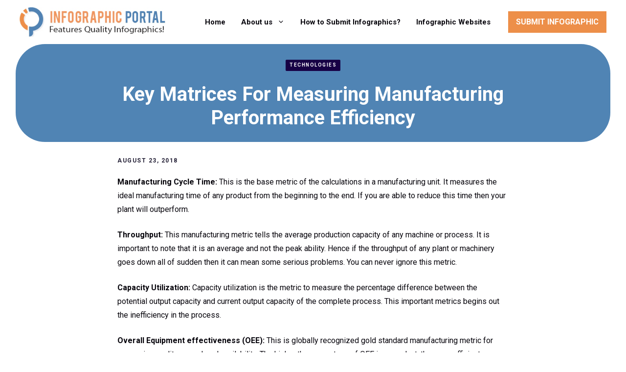

--- FILE ---
content_type: text/html; charset=utf-8
request_url: https://www.google.com/recaptcha/api2/anchor?ar=1&k=6LcOKKYeAAAAAFmVFXlAY5kfBASa_HnrvrV8FcsK&co=aHR0cHM6Ly93d3cuaW5mb2dyYXBoaWNwb3J0YWwuY29tOjQ0Mw..&hl=en&v=N67nZn4AqZkNcbeMu4prBgzg&theme=light&size=normal&anchor-ms=20000&execute-ms=30000&cb=okxead2qk2lx
body_size: 49263
content:
<!DOCTYPE HTML><html dir="ltr" lang="en"><head><meta http-equiv="Content-Type" content="text/html; charset=UTF-8">
<meta http-equiv="X-UA-Compatible" content="IE=edge">
<title>reCAPTCHA</title>
<style type="text/css">
/* cyrillic-ext */
@font-face {
  font-family: 'Roboto';
  font-style: normal;
  font-weight: 400;
  font-stretch: 100%;
  src: url(//fonts.gstatic.com/s/roboto/v48/KFO7CnqEu92Fr1ME7kSn66aGLdTylUAMa3GUBHMdazTgWw.woff2) format('woff2');
  unicode-range: U+0460-052F, U+1C80-1C8A, U+20B4, U+2DE0-2DFF, U+A640-A69F, U+FE2E-FE2F;
}
/* cyrillic */
@font-face {
  font-family: 'Roboto';
  font-style: normal;
  font-weight: 400;
  font-stretch: 100%;
  src: url(//fonts.gstatic.com/s/roboto/v48/KFO7CnqEu92Fr1ME7kSn66aGLdTylUAMa3iUBHMdazTgWw.woff2) format('woff2');
  unicode-range: U+0301, U+0400-045F, U+0490-0491, U+04B0-04B1, U+2116;
}
/* greek-ext */
@font-face {
  font-family: 'Roboto';
  font-style: normal;
  font-weight: 400;
  font-stretch: 100%;
  src: url(//fonts.gstatic.com/s/roboto/v48/KFO7CnqEu92Fr1ME7kSn66aGLdTylUAMa3CUBHMdazTgWw.woff2) format('woff2');
  unicode-range: U+1F00-1FFF;
}
/* greek */
@font-face {
  font-family: 'Roboto';
  font-style: normal;
  font-weight: 400;
  font-stretch: 100%;
  src: url(//fonts.gstatic.com/s/roboto/v48/KFO7CnqEu92Fr1ME7kSn66aGLdTylUAMa3-UBHMdazTgWw.woff2) format('woff2');
  unicode-range: U+0370-0377, U+037A-037F, U+0384-038A, U+038C, U+038E-03A1, U+03A3-03FF;
}
/* math */
@font-face {
  font-family: 'Roboto';
  font-style: normal;
  font-weight: 400;
  font-stretch: 100%;
  src: url(//fonts.gstatic.com/s/roboto/v48/KFO7CnqEu92Fr1ME7kSn66aGLdTylUAMawCUBHMdazTgWw.woff2) format('woff2');
  unicode-range: U+0302-0303, U+0305, U+0307-0308, U+0310, U+0312, U+0315, U+031A, U+0326-0327, U+032C, U+032F-0330, U+0332-0333, U+0338, U+033A, U+0346, U+034D, U+0391-03A1, U+03A3-03A9, U+03B1-03C9, U+03D1, U+03D5-03D6, U+03F0-03F1, U+03F4-03F5, U+2016-2017, U+2034-2038, U+203C, U+2040, U+2043, U+2047, U+2050, U+2057, U+205F, U+2070-2071, U+2074-208E, U+2090-209C, U+20D0-20DC, U+20E1, U+20E5-20EF, U+2100-2112, U+2114-2115, U+2117-2121, U+2123-214F, U+2190, U+2192, U+2194-21AE, U+21B0-21E5, U+21F1-21F2, U+21F4-2211, U+2213-2214, U+2216-22FF, U+2308-230B, U+2310, U+2319, U+231C-2321, U+2336-237A, U+237C, U+2395, U+239B-23B7, U+23D0, U+23DC-23E1, U+2474-2475, U+25AF, U+25B3, U+25B7, U+25BD, U+25C1, U+25CA, U+25CC, U+25FB, U+266D-266F, U+27C0-27FF, U+2900-2AFF, U+2B0E-2B11, U+2B30-2B4C, U+2BFE, U+3030, U+FF5B, U+FF5D, U+1D400-1D7FF, U+1EE00-1EEFF;
}
/* symbols */
@font-face {
  font-family: 'Roboto';
  font-style: normal;
  font-weight: 400;
  font-stretch: 100%;
  src: url(//fonts.gstatic.com/s/roboto/v48/KFO7CnqEu92Fr1ME7kSn66aGLdTylUAMaxKUBHMdazTgWw.woff2) format('woff2');
  unicode-range: U+0001-000C, U+000E-001F, U+007F-009F, U+20DD-20E0, U+20E2-20E4, U+2150-218F, U+2190, U+2192, U+2194-2199, U+21AF, U+21E6-21F0, U+21F3, U+2218-2219, U+2299, U+22C4-22C6, U+2300-243F, U+2440-244A, U+2460-24FF, U+25A0-27BF, U+2800-28FF, U+2921-2922, U+2981, U+29BF, U+29EB, U+2B00-2BFF, U+4DC0-4DFF, U+FFF9-FFFB, U+10140-1018E, U+10190-1019C, U+101A0, U+101D0-101FD, U+102E0-102FB, U+10E60-10E7E, U+1D2C0-1D2D3, U+1D2E0-1D37F, U+1F000-1F0FF, U+1F100-1F1AD, U+1F1E6-1F1FF, U+1F30D-1F30F, U+1F315, U+1F31C, U+1F31E, U+1F320-1F32C, U+1F336, U+1F378, U+1F37D, U+1F382, U+1F393-1F39F, U+1F3A7-1F3A8, U+1F3AC-1F3AF, U+1F3C2, U+1F3C4-1F3C6, U+1F3CA-1F3CE, U+1F3D4-1F3E0, U+1F3ED, U+1F3F1-1F3F3, U+1F3F5-1F3F7, U+1F408, U+1F415, U+1F41F, U+1F426, U+1F43F, U+1F441-1F442, U+1F444, U+1F446-1F449, U+1F44C-1F44E, U+1F453, U+1F46A, U+1F47D, U+1F4A3, U+1F4B0, U+1F4B3, U+1F4B9, U+1F4BB, U+1F4BF, U+1F4C8-1F4CB, U+1F4D6, U+1F4DA, U+1F4DF, U+1F4E3-1F4E6, U+1F4EA-1F4ED, U+1F4F7, U+1F4F9-1F4FB, U+1F4FD-1F4FE, U+1F503, U+1F507-1F50B, U+1F50D, U+1F512-1F513, U+1F53E-1F54A, U+1F54F-1F5FA, U+1F610, U+1F650-1F67F, U+1F687, U+1F68D, U+1F691, U+1F694, U+1F698, U+1F6AD, U+1F6B2, U+1F6B9-1F6BA, U+1F6BC, U+1F6C6-1F6CF, U+1F6D3-1F6D7, U+1F6E0-1F6EA, U+1F6F0-1F6F3, U+1F6F7-1F6FC, U+1F700-1F7FF, U+1F800-1F80B, U+1F810-1F847, U+1F850-1F859, U+1F860-1F887, U+1F890-1F8AD, U+1F8B0-1F8BB, U+1F8C0-1F8C1, U+1F900-1F90B, U+1F93B, U+1F946, U+1F984, U+1F996, U+1F9E9, U+1FA00-1FA6F, U+1FA70-1FA7C, U+1FA80-1FA89, U+1FA8F-1FAC6, U+1FACE-1FADC, U+1FADF-1FAE9, U+1FAF0-1FAF8, U+1FB00-1FBFF;
}
/* vietnamese */
@font-face {
  font-family: 'Roboto';
  font-style: normal;
  font-weight: 400;
  font-stretch: 100%;
  src: url(//fonts.gstatic.com/s/roboto/v48/KFO7CnqEu92Fr1ME7kSn66aGLdTylUAMa3OUBHMdazTgWw.woff2) format('woff2');
  unicode-range: U+0102-0103, U+0110-0111, U+0128-0129, U+0168-0169, U+01A0-01A1, U+01AF-01B0, U+0300-0301, U+0303-0304, U+0308-0309, U+0323, U+0329, U+1EA0-1EF9, U+20AB;
}
/* latin-ext */
@font-face {
  font-family: 'Roboto';
  font-style: normal;
  font-weight: 400;
  font-stretch: 100%;
  src: url(//fonts.gstatic.com/s/roboto/v48/KFO7CnqEu92Fr1ME7kSn66aGLdTylUAMa3KUBHMdazTgWw.woff2) format('woff2');
  unicode-range: U+0100-02BA, U+02BD-02C5, U+02C7-02CC, U+02CE-02D7, U+02DD-02FF, U+0304, U+0308, U+0329, U+1D00-1DBF, U+1E00-1E9F, U+1EF2-1EFF, U+2020, U+20A0-20AB, U+20AD-20C0, U+2113, U+2C60-2C7F, U+A720-A7FF;
}
/* latin */
@font-face {
  font-family: 'Roboto';
  font-style: normal;
  font-weight: 400;
  font-stretch: 100%;
  src: url(//fonts.gstatic.com/s/roboto/v48/KFO7CnqEu92Fr1ME7kSn66aGLdTylUAMa3yUBHMdazQ.woff2) format('woff2');
  unicode-range: U+0000-00FF, U+0131, U+0152-0153, U+02BB-02BC, U+02C6, U+02DA, U+02DC, U+0304, U+0308, U+0329, U+2000-206F, U+20AC, U+2122, U+2191, U+2193, U+2212, U+2215, U+FEFF, U+FFFD;
}
/* cyrillic-ext */
@font-face {
  font-family: 'Roboto';
  font-style: normal;
  font-weight: 500;
  font-stretch: 100%;
  src: url(//fonts.gstatic.com/s/roboto/v48/KFO7CnqEu92Fr1ME7kSn66aGLdTylUAMa3GUBHMdazTgWw.woff2) format('woff2');
  unicode-range: U+0460-052F, U+1C80-1C8A, U+20B4, U+2DE0-2DFF, U+A640-A69F, U+FE2E-FE2F;
}
/* cyrillic */
@font-face {
  font-family: 'Roboto';
  font-style: normal;
  font-weight: 500;
  font-stretch: 100%;
  src: url(//fonts.gstatic.com/s/roboto/v48/KFO7CnqEu92Fr1ME7kSn66aGLdTylUAMa3iUBHMdazTgWw.woff2) format('woff2');
  unicode-range: U+0301, U+0400-045F, U+0490-0491, U+04B0-04B1, U+2116;
}
/* greek-ext */
@font-face {
  font-family: 'Roboto';
  font-style: normal;
  font-weight: 500;
  font-stretch: 100%;
  src: url(//fonts.gstatic.com/s/roboto/v48/KFO7CnqEu92Fr1ME7kSn66aGLdTylUAMa3CUBHMdazTgWw.woff2) format('woff2');
  unicode-range: U+1F00-1FFF;
}
/* greek */
@font-face {
  font-family: 'Roboto';
  font-style: normal;
  font-weight: 500;
  font-stretch: 100%;
  src: url(//fonts.gstatic.com/s/roboto/v48/KFO7CnqEu92Fr1ME7kSn66aGLdTylUAMa3-UBHMdazTgWw.woff2) format('woff2');
  unicode-range: U+0370-0377, U+037A-037F, U+0384-038A, U+038C, U+038E-03A1, U+03A3-03FF;
}
/* math */
@font-face {
  font-family: 'Roboto';
  font-style: normal;
  font-weight: 500;
  font-stretch: 100%;
  src: url(//fonts.gstatic.com/s/roboto/v48/KFO7CnqEu92Fr1ME7kSn66aGLdTylUAMawCUBHMdazTgWw.woff2) format('woff2');
  unicode-range: U+0302-0303, U+0305, U+0307-0308, U+0310, U+0312, U+0315, U+031A, U+0326-0327, U+032C, U+032F-0330, U+0332-0333, U+0338, U+033A, U+0346, U+034D, U+0391-03A1, U+03A3-03A9, U+03B1-03C9, U+03D1, U+03D5-03D6, U+03F0-03F1, U+03F4-03F5, U+2016-2017, U+2034-2038, U+203C, U+2040, U+2043, U+2047, U+2050, U+2057, U+205F, U+2070-2071, U+2074-208E, U+2090-209C, U+20D0-20DC, U+20E1, U+20E5-20EF, U+2100-2112, U+2114-2115, U+2117-2121, U+2123-214F, U+2190, U+2192, U+2194-21AE, U+21B0-21E5, U+21F1-21F2, U+21F4-2211, U+2213-2214, U+2216-22FF, U+2308-230B, U+2310, U+2319, U+231C-2321, U+2336-237A, U+237C, U+2395, U+239B-23B7, U+23D0, U+23DC-23E1, U+2474-2475, U+25AF, U+25B3, U+25B7, U+25BD, U+25C1, U+25CA, U+25CC, U+25FB, U+266D-266F, U+27C0-27FF, U+2900-2AFF, U+2B0E-2B11, U+2B30-2B4C, U+2BFE, U+3030, U+FF5B, U+FF5D, U+1D400-1D7FF, U+1EE00-1EEFF;
}
/* symbols */
@font-face {
  font-family: 'Roboto';
  font-style: normal;
  font-weight: 500;
  font-stretch: 100%;
  src: url(//fonts.gstatic.com/s/roboto/v48/KFO7CnqEu92Fr1ME7kSn66aGLdTylUAMaxKUBHMdazTgWw.woff2) format('woff2');
  unicode-range: U+0001-000C, U+000E-001F, U+007F-009F, U+20DD-20E0, U+20E2-20E4, U+2150-218F, U+2190, U+2192, U+2194-2199, U+21AF, U+21E6-21F0, U+21F3, U+2218-2219, U+2299, U+22C4-22C6, U+2300-243F, U+2440-244A, U+2460-24FF, U+25A0-27BF, U+2800-28FF, U+2921-2922, U+2981, U+29BF, U+29EB, U+2B00-2BFF, U+4DC0-4DFF, U+FFF9-FFFB, U+10140-1018E, U+10190-1019C, U+101A0, U+101D0-101FD, U+102E0-102FB, U+10E60-10E7E, U+1D2C0-1D2D3, U+1D2E0-1D37F, U+1F000-1F0FF, U+1F100-1F1AD, U+1F1E6-1F1FF, U+1F30D-1F30F, U+1F315, U+1F31C, U+1F31E, U+1F320-1F32C, U+1F336, U+1F378, U+1F37D, U+1F382, U+1F393-1F39F, U+1F3A7-1F3A8, U+1F3AC-1F3AF, U+1F3C2, U+1F3C4-1F3C6, U+1F3CA-1F3CE, U+1F3D4-1F3E0, U+1F3ED, U+1F3F1-1F3F3, U+1F3F5-1F3F7, U+1F408, U+1F415, U+1F41F, U+1F426, U+1F43F, U+1F441-1F442, U+1F444, U+1F446-1F449, U+1F44C-1F44E, U+1F453, U+1F46A, U+1F47D, U+1F4A3, U+1F4B0, U+1F4B3, U+1F4B9, U+1F4BB, U+1F4BF, U+1F4C8-1F4CB, U+1F4D6, U+1F4DA, U+1F4DF, U+1F4E3-1F4E6, U+1F4EA-1F4ED, U+1F4F7, U+1F4F9-1F4FB, U+1F4FD-1F4FE, U+1F503, U+1F507-1F50B, U+1F50D, U+1F512-1F513, U+1F53E-1F54A, U+1F54F-1F5FA, U+1F610, U+1F650-1F67F, U+1F687, U+1F68D, U+1F691, U+1F694, U+1F698, U+1F6AD, U+1F6B2, U+1F6B9-1F6BA, U+1F6BC, U+1F6C6-1F6CF, U+1F6D3-1F6D7, U+1F6E0-1F6EA, U+1F6F0-1F6F3, U+1F6F7-1F6FC, U+1F700-1F7FF, U+1F800-1F80B, U+1F810-1F847, U+1F850-1F859, U+1F860-1F887, U+1F890-1F8AD, U+1F8B0-1F8BB, U+1F8C0-1F8C1, U+1F900-1F90B, U+1F93B, U+1F946, U+1F984, U+1F996, U+1F9E9, U+1FA00-1FA6F, U+1FA70-1FA7C, U+1FA80-1FA89, U+1FA8F-1FAC6, U+1FACE-1FADC, U+1FADF-1FAE9, U+1FAF0-1FAF8, U+1FB00-1FBFF;
}
/* vietnamese */
@font-face {
  font-family: 'Roboto';
  font-style: normal;
  font-weight: 500;
  font-stretch: 100%;
  src: url(//fonts.gstatic.com/s/roboto/v48/KFO7CnqEu92Fr1ME7kSn66aGLdTylUAMa3OUBHMdazTgWw.woff2) format('woff2');
  unicode-range: U+0102-0103, U+0110-0111, U+0128-0129, U+0168-0169, U+01A0-01A1, U+01AF-01B0, U+0300-0301, U+0303-0304, U+0308-0309, U+0323, U+0329, U+1EA0-1EF9, U+20AB;
}
/* latin-ext */
@font-face {
  font-family: 'Roboto';
  font-style: normal;
  font-weight: 500;
  font-stretch: 100%;
  src: url(//fonts.gstatic.com/s/roboto/v48/KFO7CnqEu92Fr1ME7kSn66aGLdTylUAMa3KUBHMdazTgWw.woff2) format('woff2');
  unicode-range: U+0100-02BA, U+02BD-02C5, U+02C7-02CC, U+02CE-02D7, U+02DD-02FF, U+0304, U+0308, U+0329, U+1D00-1DBF, U+1E00-1E9F, U+1EF2-1EFF, U+2020, U+20A0-20AB, U+20AD-20C0, U+2113, U+2C60-2C7F, U+A720-A7FF;
}
/* latin */
@font-face {
  font-family: 'Roboto';
  font-style: normal;
  font-weight: 500;
  font-stretch: 100%;
  src: url(//fonts.gstatic.com/s/roboto/v48/KFO7CnqEu92Fr1ME7kSn66aGLdTylUAMa3yUBHMdazQ.woff2) format('woff2');
  unicode-range: U+0000-00FF, U+0131, U+0152-0153, U+02BB-02BC, U+02C6, U+02DA, U+02DC, U+0304, U+0308, U+0329, U+2000-206F, U+20AC, U+2122, U+2191, U+2193, U+2212, U+2215, U+FEFF, U+FFFD;
}
/* cyrillic-ext */
@font-face {
  font-family: 'Roboto';
  font-style: normal;
  font-weight: 900;
  font-stretch: 100%;
  src: url(//fonts.gstatic.com/s/roboto/v48/KFO7CnqEu92Fr1ME7kSn66aGLdTylUAMa3GUBHMdazTgWw.woff2) format('woff2');
  unicode-range: U+0460-052F, U+1C80-1C8A, U+20B4, U+2DE0-2DFF, U+A640-A69F, U+FE2E-FE2F;
}
/* cyrillic */
@font-face {
  font-family: 'Roboto';
  font-style: normal;
  font-weight: 900;
  font-stretch: 100%;
  src: url(//fonts.gstatic.com/s/roboto/v48/KFO7CnqEu92Fr1ME7kSn66aGLdTylUAMa3iUBHMdazTgWw.woff2) format('woff2');
  unicode-range: U+0301, U+0400-045F, U+0490-0491, U+04B0-04B1, U+2116;
}
/* greek-ext */
@font-face {
  font-family: 'Roboto';
  font-style: normal;
  font-weight: 900;
  font-stretch: 100%;
  src: url(//fonts.gstatic.com/s/roboto/v48/KFO7CnqEu92Fr1ME7kSn66aGLdTylUAMa3CUBHMdazTgWw.woff2) format('woff2');
  unicode-range: U+1F00-1FFF;
}
/* greek */
@font-face {
  font-family: 'Roboto';
  font-style: normal;
  font-weight: 900;
  font-stretch: 100%;
  src: url(//fonts.gstatic.com/s/roboto/v48/KFO7CnqEu92Fr1ME7kSn66aGLdTylUAMa3-UBHMdazTgWw.woff2) format('woff2');
  unicode-range: U+0370-0377, U+037A-037F, U+0384-038A, U+038C, U+038E-03A1, U+03A3-03FF;
}
/* math */
@font-face {
  font-family: 'Roboto';
  font-style: normal;
  font-weight: 900;
  font-stretch: 100%;
  src: url(//fonts.gstatic.com/s/roboto/v48/KFO7CnqEu92Fr1ME7kSn66aGLdTylUAMawCUBHMdazTgWw.woff2) format('woff2');
  unicode-range: U+0302-0303, U+0305, U+0307-0308, U+0310, U+0312, U+0315, U+031A, U+0326-0327, U+032C, U+032F-0330, U+0332-0333, U+0338, U+033A, U+0346, U+034D, U+0391-03A1, U+03A3-03A9, U+03B1-03C9, U+03D1, U+03D5-03D6, U+03F0-03F1, U+03F4-03F5, U+2016-2017, U+2034-2038, U+203C, U+2040, U+2043, U+2047, U+2050, U+2057, U+205F, U+2070-2071, U+2074-208E, U+2090-209C, U+20D0-20DC, U+20E1, U+20E5-20EF, U+2100-2112, U+2114-2115, U+2117-2121, U+2123-214F, U+2190, U+2192, U+2194-21AE, U+21B0-21E5, U+21F1-21F2, U+21F4-2211, U+2213-2214, U+2216-22FF, U+2308-230B, U+2310, U+2319, U+231C-2321, U+2336-237A, U+237C, U+2395, U+239B-23B7, U+23D0, U+23DC-23E1, U+2474-2475, U+25AF, U+25B3, U+25B7, U+25BD, U+25C1, U+25CA, U+25CC, U+25FB, U+266D-266F, U+27C0-27FF, U+2900-2AFF, U+2B0E-2B11, U+2B30-2B4C, U+2BFE, U+3030, U+FF5B, U+FF5D, U+1D400-1D7FF, U+1EE00-1EEFF;
}
/* symbols */
@font-face {
  font-family: 'Roboto';
  font-style: normal;
  font-weight: 900;
  font-stretch: 100%;
  src: url(//fonts.gstatic.com/s/roboto/v48/KFO7CnqEu92Fr1ME7kSn66aGLdTylUAMaxKUBHMdazTgWw.woff2) format('woff2');
  unicode-range: U+0001-000C, U+000E-001F, U+007F-009F, U+20DD-20E0, U+20E2-20E4, U+2150-218F, U+2190, U+2192, U+2194-2199, U+21AF, U+21E6-21F0, U+21F3, U+2218-2219, U+2299, U+22C4-22C6, U+2300-243F, U+2440-244A, U+2460-24FF, U+25A0-27BF, U+2800-28FF, U+2921-2922, U+2981, U+29BF, U+29EB, U+2B00-2BFF, U+4DC0-4DFF, U+FFF9-FFFB, U+10140-1018E, U+10190-1019C, U+101A0, U+101D0-101FD, U+102E0-102FB, U+10E60-10E7E, U+1D2C0-1D2D3, U+1D2E0-1D37F, U+1F000-1F0FF, U+1F100-1F1AD, U+1F1E6-1F1FF, U+1F30D-1F30F, U+1F315, U+1F31C, U+1F31E, U+1F320-1F32C, U+1F336, U+1F378, U+1F37D, U+1F382, U+1F393-1F39F, U+1F3A7-1F3A8, U+1F3AC-1F3AF, U+1F3C2, U+1F3C4-1F3C6, U+1F3CA-1F3CE, U+1F3D4-1F3E0, U+1F3ED, U+1F3F1-1F3F3, U+1F3F5-1F3F7, U+1F408, U+1F415, U+1F41F, U+1F426, U+1F43F, U+1F441-1F442, U+1F444, U+1F446-1F449, U+1F44C-1F44E, U+1F453, U+1F46A, U+1F47D, U+1F4A3, U+1F4B0, U+1F4B3, U+1F4B9, U+1F4BB, U+1F4BF, U+1F4C8-1F4CB, U+1F4D6, U+1F4DA, U+1F4DF, U+1F4E3-1F4E6, U+1F4EA-1F4ED, U+1F4F7, U+1F4F9-1F4FB, U+1F4FD-1F4FE, U+1F503, U+1F507-1F50B, U+1F50D, U+1F512-1F513, U+1F53E-1F54A, U+1F54F-1F5FA, U+1F610, U+1F650-1F67F, U+1F687, U+1F68D, U+1F691, U+1F694, U+1F698, U+1F6AD, U+1F6B2, U+1F6B9-1F6BA, U+1F6BC, U+1F6C6-1F6CF, U+1F6D3-1F6D7, U+1F6E0-1F6EA, U+1F6F0-1F6F3, U+1F6F7-1F6FC, U+1F700-1F7FF, U+1F800-1F80B, U+1F810-1F847, U+1F850-1F859, U+1F860-1F887, U+1F890-1F8AD, U+1F8B0-1F8BB, U+1F8C0-1F8C1, U+1F900-1F90B, U+1F93B, U+1F946, U+1F984, U+1F996, U+1F9E9, U+1FA00-1FA6F, U+1FA70-1FA7C, U+1FA80-1FA89, U+1FA8F-1FAC6, U+1FACE-1FADC, U+1FADF-1FAE9, U+1FAF0-1FAF8, U+1FB00-1FBFF;
}
/* vietnamese */
@font-face {
  font-family: 'Roboto';
  font-style: normal;
  font-weight: 900;
  font-stretch: 100%;
  src: url(//fonts.gstatic.com/s/roboto/v48/KFO7CnqEu92Fr1ME7kSn66aGLdTylUAMa3OUBHMdazTgWw.woff2) format('woff2');
  unicode-range: U+0102-0103, U+0110-0111, U+0128-0129, U+0168-0169, U+01A0-01A1, U+01AF-01B0, U+0300-0301, U+0303-0304, U+0308-0309, U+0323, U+0329, U+1EA0-1EF9, U+20AB;
}
/* latin-ext */
@font-face {
  font-family: 'Roboto';
  font-style: normal;
  font-weight: 900;
  font-stretch: 100%;
  src: url(//fonts.gstatic.com/s/roboto/v48/KFO7CnqEu92Fr1ME7kSn66aGLdTylUAMa3KUBHMdazTgWw.woff2) format('woff2');
  unicode-range: U+0100-02BA, U+02BD-02C5, U+02C7-02CC, U+02CE-02D7, U+02DD-02FF, U+0304, U+0308, U+0329, U+1D00-1DBF, U+1E00-1E9F, U+1EF2-1EFF, U+2020, U+20A0-20AB, U+20AD-20C0, U+2113, U+2C60-2C7F, U+A720-A7FF;
}
/* latin */
@font-face {
  font-family: 'Roboto';
  font-style: normal;
  font-weight: 900;
  font-stretch: 100%;
  src: url(//fonts.gstatic.com/s/roboto/v48/KFO7CnqEu92Fr1ME7kSn66aGLdTylUAMa3yUBHMdazQ.woff2) format('woff2');
  unicode-range: U+0000-00FF, U+0131, U+0152-0153, U+02BB-02BC, U+02C6, U+02DA, U+02DC, U+0304, U+0308, U+0329, U+2000-206F, U+20AC, U+2122, U+2191, U+2193, U+2212, U+2215, U+FEFF, U+FFFD;
}

</style>
<link rel="stylesheet" type="text/css" href="https://www.gstatic.com/recaptcha/releases/N67nZn4AqZkNcbeMu4prBgzg/styles__ltr.css">
<script nonce="r2owFVRisdK3snmlyJukKQ" type="text/javascript">window['__recaptcha_api'] = 'https://www.google.com/recaptcha/api2/';</script>
<script type="text/javascript" src="https://www.gstatic.com/recaptcha/releases/N67nZn4AqZkNcbeMu4prBgzg/recaptcha__en.js" nonce="r2owFVRisdK3snmlyJukKQ">
      
    </script></head>
<body><div id="rc-anchor-alert" class="rc-anchor-alert"></div>
<input type="hidden" id="recaptcha-token" value="[base64]">
<script type="text/javascript" nonce="r2owFVRisdK3snmlyJukKQ">
      recaptcha.anchor.Main.init("[\x22ainput\x22,[\x22bgdata\x22,\x22\x22,\[base64]/[base64]/[base64]/[base64]/[base64]/[base64]/KGcoTywyNTMsTy5PKSxVRyhPLEMpKTpnKE8sMjUzLEMpLE8pKSxsKSksTykpfSxieT1mdW5jdGlvbihDLE8sdSxsKXtmb3IobD0odT1SKEMpLDApO08+MDtPLS0pbD1sPDw4fFooQyk7ZyhDLHUsbCl9LFVHPWZ1bmN0aW9uKEMsTyl7Qy5pLmxlbmd0aD4xMDQ/[base64]/[base64]/[base64]/[base64]/[base64]/[base64]/[base64]\\u003d\x22,\[base64]\\u003d\\u003d\x22,\x22wrhcw7LDo8KYI8KhT8OPYRLDisOCw6AIAWjCrMOQEFHDmybDpVTCp2wBfAvCtwTDiGlNKmtdV8OMUMOvw5J4M0HCuwt6M8KifgJawrsXw6PDnsK4IsKywrLCssKPw7d8w7hKGcKMN2/DjsOSUcO3w77DkQnChcOAwr0iCsOIPirCgsONIHhwIMOGw7rCiQnDucOEFGYYwofDqk/Cn8OIwqzDlcOPYQbDuMKtwqDCrFPCgEIMw67Dm8K3wqo2w5MKwrzCk8KJwqbDvXvDisKNwonDnFhlwrhvw5U1w4nDiMKrXsKRw606PMOccsK0TB/[base64]/CqcOBFHwaw580Ux9eQsKuwonCklRzCMO4w6jCvMKgwo/DpgXCs8OPw4HDhMOfR8OywpXDi8O9KsKOwpLDlcOjw5A4R8Oxwrwuw67CkDxMwqAcw4sswo4hSC/[base64]/DjcO/[base64]/DgR0vBAXDkwF4JE/CgcOSw6wswovDl8K3wrrDkAgxw6wbOnTDlz4Vwq/[base64]/[base64]/wpLDisK8Py7ChMKXwojCuQcZw5vCk0YZXsO+agR5wr/DmyfDncKAw5bCisOqw4wmAMO4wpHCiMKALsOMwqATwq7DgMK5wqDCk8KFATMDwpJWdEzDplbCmGbCrBXDkHjDmcO1bCozw5jCgnzDvFwDVCHCusOOLsOJwqTCm8KSOMO6w5PDq8Odw4dlSmEAFkQKQykgw7nDuMO+wovDnkEAcAwRwqbCiARBd8OYe29OYsO8Hn0/ci7Cr8OcwoAkG03Dgk3DsHzCvsO9e8Ojw48EUsO9w4TDgEPCmR3ClgPDr8K+HW0GwrFfwoPCt0DDnRMVw7tkDhIPUMK4DcOOw7nCl8OrWVvDuMKLUcO2wrIzZsK4w5ERw7/DvjkNacK2UDdsccK2wpNvw5vCqDfCsXkJEVbDusKRwr5ZwqHCqlTCr8KqwpJvw4x9ChfChhRFwpjCqMKqMMKiw45+w6BpVsOBT24aw4LCtRDDncOyw6ATeGkHWGnCllbCtTYRwp3DjT/CmsOJXGfCh8ONYT/CgMOdKgFLwr7DocO/wqzDsMOhHVMBF8Kqw4ZTEW59wqIDecK+XcKFw4hbUcKGKB0HWsOcOsKWw53Ck8Ocw4dzVcKQOzXCncO6KxDCt8K/wrjDsFrCosOkNF1YEcOMw5nDqHczw6zCicOFccOnw7oBDsOwRTLCq8KOwqrCjR/CtCIywqczaXpqwqzCiFJvw7kSw5XCnMKNw5HDssOyD0AYwqVPwrIFAsKyZk7DmALCiABiwq/CvcKDJ8KjbGxNwr5LwqPDvQYkaAUgJHdgw4HCi8OTPMO+wp3DjsKbKh8PFR1/OmzDvQLDosOCLXnClsK7TMKmUMOvw5gFw6JIwo/CoUFlD8O3wrBtdMOGw5zDmcOwGMOzUzjCgcK/NSrCs8O6XsO2w5DDlW7CvMOgw7LDq3zCvSDCpHnDqRptwp4Vw5g2ZcOlwr4Vdil6wr/[base64]/DmWFCw5gcw7N9wpZ6UsOATX8hw4/CtF7DnMOYwqTCicOAwoxTOjnCq0k5w6nCkMOdwqoFwokrwqPDuj/Dp0jCssOAQMOlwpQLeT5UZsOgQ8KwVzhPVCNbKMKIMMK8WsOtw4MFOB1zw5rCmsOhacKLLMO6wo/DrcKNwp/[base64]/DlMOxTiY8AMK1HFvCizPCocKVdMOrEkzDsEnDncOKfMOsw70UwrTCsMKqd37Cn8OoDXl/wqIvWGfDvH7DoiTDpkbCmVFjw48mw7FawpVow6AywoPDmMOycsOjTcK2wqXDncK6wolwYsOoNQLClMOcw4vCtsKUwqU3O2vCm0PCtMOmLB4Aw5nDo8K1EBDCsXLDghxww6LCoMOCZghOaVxswol+w4TDtRRBw7EcdsKRwoEWw7RMw5HCjR8Rw70/wpfCmU8PJcO+FMO9BzzDk09XTcOnwokiw4PCtDNsw4NPwrArBcK/w6UWwprDtcK8wpo7aWbCkHvCg8O/[base64]/[base64]/w6LDnwPCgHoyw5V6w4jChi3DohkUCcOiDi3DrsKuD1LDsysyJ8K2woDDjsK/bsKrOmpDw4FSLMO5w4PCmsKzwqbCpsKjWzYRwp/Crgx6J8K9w4/CkgceGgnDrsKTwow6w6LDhHxIXcKtwqDChQLDqQlkwprDmcOtw7zCt8O0wqFOc8O/dnI/f8OoSVpmHj1HwpbCtgdBwpREwqdNwpPDg0Jww4bCpms8w4dBwoUuBQDDjcKNwp1Ww5doBg5Gw6pHw7XCv8KzIFhTCWjDiXvCicKOwqHClyYJw6c/w5jDtGjDp8KQw5XCvFNkw4xcw6wBcMK6w7HDswPDg3o0eSJjwr/CvDHDoSXCggtPwoTCvxPCnm8aw5wnw4/DgRDCrcKpacKVwpbDncOsw48/FD58w6xnLMK4w6XCi0fCgsKnw4w9wpDChsKWw63CqSRuwo7DlAB+JcOxGS14woXDpcOIw4fDuTVVXMOYBcOUwp5EasOlbUdUwpR/VMOZwp4Mw4cbw7HDtUgZw7bCgsKuw4DCv8K2MGwvFMKzOBbDvjDDmQZEwrzCssKqwqbDoiXDi8KmegXDr8Krwp7Cn8OWQArCrl/[base64]/w6XDmcOvwrhawqvClHHCi2jDqMKYc8KTMcKOw5t4wp5lwpvDlcOgdWQyRz3Cs8Ofw5UHw5vDsRlow6FoKMKlwr7DhsKqDcK7wq/[base64]/wpvCuMOHw7psdgDCgGQiwpVWw4hWw7kHw7s0w7TCosO1woMheMKQNSPDgsKyw751wofDn2nDtMOsw6QsOmlOw67DtsK0w4UXCRdQw73Cg1/ClsOLWMK8wrzCo1NdwqNww54+w7jCusKGw7cBTHbCk2/DtjvCiMKmbMKwwr1Iw73Dq8OdCwXCj1/DnnXCvW/DocOUVMObKcK3MQzCv8K7w4fCi8KNSMKbw7XDpMO+C8KdAMK7A8Onw61mY8OIMsO7w47CusK7wqZhwoAYwpEKw4FCw6vCkcKXwovCuMOQQn4lEC0RTGpEw5gjwrjDtsKww77CunfDsMOoTmxmwrUUDhQjw6cPEhfDmTLCqRIPwrx+w6kkwod1w5k/wojDlU1WecOsw7LDky5lwrfCq0HDjMK1XcK/w5TDqsK9wrDDjcKBw4XDvA/CsnR+w7HCv2crEMOBw68rwo/ChyrClsO3QsKCw7TClcOjMsKgw5UzNR/CmsO5OxMCJnVrTG9aaQfDmsOdASgPw6NFw64pPhs4wqnDksO9FEItbsOQAUxeJg1UUcK/[base64]/CmkbDqmFefcKRw6XDjT9zHGRgcR5neUZpw4p2Iw3Dn2LDjMKpw6/Dh2kfbQHDvBk5KETCmsOjw6QNG8KQE1hPwrtFWipgwoHDtsKXw6HCqS0RwoZSfiAawqJew6vChiBywplVHcKBwonCoMOow4YTw59xAsO9w7TDkcKvM8OewpDDnXLCnxXCksOFwpTDoiYyPwh/woDDkhbDisKKFzrCpSdSwqXDvAfCug0Rw4tIwr3DocO/wphOw5LCrxDCo8ObwogULCQzwpoFLsKZw5LChmbDv1bCizzCqcO4w55ZwpbDjsOkwrrCsiVlY8OOwoXDrMKSwpIDchjDr8O3wrcYXsKmw7/Dl8OIw4/[base64]/DqisTw6/Cim3ClFU3Z8K9w7rCrsObw7PCqjFfIsO9Ty89w70Zw7HDiRfDqcK2w5clw4/[base64]/[base64]/W2nCnMO0VnrDtjjDnRo3wrPDnRnDrl7CqMKSNm3Ci8KEw7lEYcKPGyIXPk7Dkms4woR3EhvDpWjCusOzw4chw4UbwqN8HsOBwqxKOMK8wogMXxQ5w5bDu8OJKsKUaxN9wq1OScKJwppkPjI9w5rCm8O6w5wiZ1/CqMOjF8ORwrfCk8Ktw4DDsjjDtcKzInnCqVjChk7CniRsL8OywqvCpzrDonIJfVHDqCRswpTDg8O9KwUhw4Vww4wwwrjDsMKKw4chwodxwrbDqsO+fsOrYcK0YsKQwqLCh8KBwoMQY8OxU0x7w6bCu8KgZgZnKVU4VGRHwqfCgWkWQw4+Hj/DuhbCi1bCs2wfwrHDuj4Aw5fChxjCncOHw5gXeQkmGsKND3zDk8KVwqAIYgvChHYfw4zDk8KTXMOyOwrChw8cw78lwrEjCsOBJMOLw7nCsMOqwoZaPQVbVnDDgwHDvQfCtMO4w70JTMKmwprDnyo1GX/DtR3DtcKmw4/DkAo1w5PCncOyAsOWAW8Gw5DDk1AdwpsxfsO6wrvDs3jCncOUw4ByAsOCwpLCqyrDoXHDnsKgDwJfwrErMFFqTsKRwpkJQn3CmMKIwqplw4XDicKQaQkLwqw8wo3DqcKZLQpwecORHXlkwqNMwrPDok56RMKLw7smDkFAClV/OmM8w5Ykf8O1M8OyXwXDg8OTalDDrVjCv8KkS8OXD18WY8O/w4pJPcONXSfCnsO+PMOawoBJwoMNWVvDqMO3EcK0FFzDpMKqw5klwpARw4XCtMK6w5MmT0YFdMKow6k7KsO0wpkkwrlVwo19HsKoRyXCtcOfI8KWd8O9PEHCgsONwoHCicOweVVnwofCtnw1OCvDmF/CuTdcw4rDtTnDkA5xbyXClkhnwpDDg8OPw5zDpgwuw7/DncO3w7TChwsqPcKMwoVFwqptLsOKIiPCrsO7E8KWJH/ClMKkwrYIw5IEBsKhwofCmAMgw6nDgMOLMg7CnwF5w6tWw67DmMO5w6cwwqLCsnEKw5kYw68UKFzDkMO+F8OCDMO2KcKnbcK1LE1TaQx+bGjCgsOMw5vCtWF2wqJ/wpbDtMOTWsKHwqXClS8RwpN2e23DpwDCmw1qw5d5JgTDh3UxwqJqw5FqK8K6YGB6w6cDTMOWCRx7wqhSw7LCtmYEw7lOw5I2w5rDnx1NCDZEJ8KybMKgA8K3YUkOX8OpwoDCnMORw7tnPsKUMMKdw57DmcO2BMOSw4/[base64]/[base64]/DvcOoNCYmGcK/DMO2wo1DAcOqw6vCoTHDlwrCrSvCrUAawrlCaxlcw6jCssKvQA/DvMOIw4rDo3dpw5MNwpTDplDCj8OTE8KbwprCgMKaw5bCsibDh8Ohw6MyKQvDqcOcwq3DsBIMw5RFI0DDoQVsesKSw7HDj0V5w5l1JUnDpsKra0RUcGJCw73CjMOofW7DpTJbwpE5w7/[base64]/CiBFyw4XCkTjCi8OiwqXDiCrDmMKMPsKQw73CjCzDkMO0wpzCuWrChAtCwrsEwp8WHlXCmMO/w7jDssOcUcOeLnHCnMOJbB80w5sjXzXDigrCnFcMC8O7S1zDoHLCp8KRwrXCssKFdk4TwrDDrsKFw50Zwr0Aw43Dqz7CgMKOw7J9w7NPw6dFwohQAcOoEWzDpMKhwp/DvMKbZ8KawqHDojIESMO6LnfCviA7UsOYIsK6w6MFXlptwqUPwp7CqcOYSF/DosK8N8KhIMKdw4HDnhxPfsOowpZwEC7CjynCqG3Dg8KxwqsJNHzCncO9wrrDkj8SZcO+w5/CjcKoaEDClsO/[base64]/wpFKJ2pwNCLCn8OvB8KfTcK2SMOkw7gkwqPDisOMNcOTw45kFsO/IlzDsCV/wp7Cu8Ozw70tw6HDvMKVw709I8OcXsKREMKJRcOkWiXDtCwaw6VkwoPDohhTwo/CrMKfw7nDvjQPcsOywoETV0Yqw7Vcw6NLesKxaMKMw4zCrikvTMK8UGfChDQ6w6xQY3XCtcKzw68QwrHCnMK1H1gxwoR3Wz4kwppyMMKdwplEUsO6wrPCqgdGwrvDrcOnw50nei9JYcOebxlOwrNKHMKpw7nCvMKCw447wqbDqUlsw5F6woVNSzoAI8OUIk/DvwjDh8O0w4gEw5BSw5VDXlx8FsKXCy/[base64]/CqBwLw5E7ZgkNelg0w5N6wrthw7tIGMKUTMODw4jCvBteY8OtwpjDjsOpNwJcw6HChg3DjlPDl0LCv8OVQlVIO8O8YsOVw6p5w6/CmXTCgsOFw7TCssOTwo4GW1QcLcOwVj7CisOuLyg/w6gawrTCtcOaw7/Cu8OfwoTCli5nw4HCg8K5wrR+wrTDjCFYw6DCu8KJw5JJw4gjE8KXQMOtw5XDimhCbxYhwp7DsMKzwrbCmHPDgArDnAjChibCgzzDiQokwppSBR3CkcOdwp/Ck8Kawoc/BxXCosKyw6nDl38JOsKgw4vCnxR+wrErIlY2w50UIjnCn2Uww7UKcgxawpvCvXBjwqxZPcK3aDzDjWfCmsKXw5HDjsKFJcKrwrpjwprCrcOOwp9AB8OKw6XCiMK7E8KdQT3DtcKVJBHDtRNnAMKDwobCqMO/[base64]/DimYBWMKrwq/[base64]/[base64]/[base64]/[base64]/[base64]/DiygsccOVFMK1UsO2C0EIMsKQMMKLwqc5w4DCrjZvNgjDrB84NcKVBHx6fhUnB04LLjzCgmPDpEDDlQIhwpgEw711X8KIBVUxMsKiw7fCicOjw6jCvWFtw7YwasKKU8OsZVLCgml/w7NpLWzDryvCnMOrw6TCjWl3aR7DsC1ecsOfw61ADwc7T2tUYFtlCHbCsXLCgMKMIhPDglHDsTjCtV3DoC/[base64]/CuWBnVWHCiiwQw4Q9w5PChTHDvsKRw5TDgjshEsKjw5rClsKhKsOXw7oRw7fDlsKUw5XDmcOrwqjDrMOiNxk5ZSEawqBjd8K5NsOUUVdaGjkPw7nDscOOw6R1wrDDuBk1wrcgwqDClg3CgC5Ywq/DjFPDncKEHnFvYRLDosKDSMOHwrpnS8KqwrPCpzzClsK0XcKdFiXDgSdZw4jCsWXCpWU2c8KowofDiwXCgMOxOcKkfF0If8OXwrshW33Dmj/CtykyMsKbL8K5wozDgjnCqsOKQh3CtiPCqF9lYMKNwqTCtj7Cqy7Cj0rCjEfDikjCkRp1OQLCrsK7JcOZwoHCmMOqax1EwrDDn8OEwrcRcRcMAcK+wpx5IsO0w4p3w5bCjsKsHnQnwpPCpGMuw4PDgUNhwo4Rwod/a3bDr8Otw7vCqcKXcX7CvEfCkcKYJsOuwqJKW3PDrWDDo2xeDcKmw7F8FsOWPgDCnwHDlUJfwqlEFQ/[base64]/ChMO1wpoQwpMaw6BsHsKzHcOgw6bDicOXw4cpcU7DvMOuwoLCr1vDhMOaw6jDjsOswoopXMOAUcKzM8O4R8K1wp0ydcOydgRfwoXCmhY2w7RHw4fDj1jDosO7WcOyOgfDssKNw7jDjhREwpRoNjgLw4QWQMKcFMOHwphKKQJjwoNwZBnCv2U/[base64]/ClsOKQSjDqBTCtMOVJMKaBcKBYwN9fMO4w5TCr8KZw4hKGsOCwqptVyxAdD3DuMOWwoo6woNoK8Kow4pGD21weTfCvEoswr7DhcKQw4PDmHh+w6IiRAjCi8KdDwluwqnCgsKOUTptLmPCscOkw7w1w4/DvMKxV3Mbwr0ZYsOHRsOnRl/DhHcawqlTwqvDv8KmO8KdUREOwqrCqEVfwqLDrsOmwp/DvWFvTVDCl8KMw7g9BVRtYsOSNiMww4AqwoV6RlPCv8OVO8OVwp53w5NqwrEUw5dqwq50w5rDuVrCgTgzEMOVHAY2acOENMOgFlPDkTATcXJaIFgdIsKYwqhAw5suwp7DmsOZAcKrNcOzw4rCn8OxfFLDrMOfw6XDiV8nwoBtwr/ChcKVGsKVJMOQGQliwppOVMOWEHQ8wr3Dtx/Dh0tmwrE8Az/DksKfFmV9Jx7DncOIw4YEMcKMwozCrsO+w6rDtjcIcGLCi8KMwpzDnWMiwoPCvsOqwpQzwq3CrMK/wqfDsMK5Syk4wp3CmFnDvkEAw7jCosKnwqNsDsKRw5kJE8KtwqwZbMKzwr/Cs8OzT8O7H8K2w5LCjVjDgcK4w5U1e8O/b8K3YMOgw4TCocOeG8OgfVTCujYkw5hxw5vDocK/[base64]/[base64]/DhMKXwojDtBPDlcKKWMKEQg4eWcOZwoYBJMKkwqBCacKowqh/[base64]/[base64]/CkcOPw5RGw4EJw4nDnQrChhYbw6p0YwTDuMKdBTLDhsK1PD3CucOgUMK+d0/Du8KEw7nDmlE2LcOjw5HCuyofw6J2wovDpQ49w4MSSBJ3b8K6wrJ8w4Imw50wFlVzw44wwoZgaHkuB8K2w6jDl2xMwppIRzBPd3XCs8Oww4hqfcKAMcOxH8KCLsKGwpfDlDwLwo7Ct8KtGMKlw75lOsO1cDByBhB4w79Uw6FpGMO/dHrDkzJWM8O5wpnCisKGw5gEXB3CncO5EG5VGsO7wpjDq8K3w5fDiMOiwqDDl8Okw5bCtH1sacKMwrc7TRgSw77DrB7Du8ODw4vDscK9TsKQwqPCtsKOwqzCkwE6wrsCWcOqwoRXwodCw57DrMOfFBXCj1bDgTFXwocsS8OPwo7DqsKIfcOrwo/[base64]/YcKgeG80wqbDv8Otwo1Yw4dQw7nDojw+Z8KIPsOnHmIIDHdSBH0sXQzCnxLDvRPDvcOUwrkqwofDkcO/[base64]/[base64]/DhsO/wqHDu8ObNsK8w7TDil7CgcO2Z8KSwrUKLXPDisOsbMOtwrcmwpJnw68SK8K0U2RbwpR1w6AJEcK9w5vDomgfdMOBTyxbwrfCvsOBwr89w64mwqYdw6rDrsKHYcOdDcObwoArwrvCkFrCksOFVEwoUcO8CcK2DXMPSz7CscOMZcO/w7wRH8ODwrxGw58PwqlFecOWwpTCkMKmw7UFMMOWP8OXURrCnsKGwo3DuMOHwrfCsl8eNcKXwoTDq3sZw7DCvMOJVsK8w7bCqcOQSXR6w7vCgSIEwoPCjsKzY1YWS8KhSz/Do8O8wqrDnB54IcKVCVrDnMK8aR89QMO7O1BNw6nDu3YPw5kzF3LDk8KEwrPDs8Oew67DiMOibcKJw7nCtsKIEMOSw4TDtsOEwpnDtEcaE8OHwo/DmcOhw4IiHRQfbMONw6nCjh81w4Akw7vDqmF3wq3DkUDCucK4w5/Dv8OiwoPCscKtJMOJL8KHUcOfwrx9wrtxw7Baw67CjsO7w6slfsKObVLCvjjCsD3DtsKRwrfClHnCvMKedDQvICfCugLDgsOZLcKDbEfCk8K/A1QLUsODdV/DtsKsMcOZw5sfYmw+w5rDrsKqwo7Dsi4Ywr/DhcKoH8K+I8OnfjnDmW1xVzvDgHTCqDjDmi4nwqNrJsOow6ZbDMO9ZsK2GMOlwrlLIWzDhMKbw4llNcORwp5JwqXCvQsvwoPDozUYIlZxNC/Cs8KUw6p7wp/[base64]/CkANdwrfCnMO4JQhcw7llwo/CuMKwwrczJMKjwpg3wojDiMOSIMKwGcO/w5AwHTrDuMKrw5l2KEjDiTDCrHojwp/CnRU0woPCmcKwEMKbE2VCwo/DnMKpZWfDnsKjZUvDj1DDszLDjn4YZsOvRsKvH8OlwpRHwqgxwpTDucK5wpfDpDrCqcOnwpIHw7fDpQLDvFZ0aDAMKmfCrMOHw5gqP8OTwr4MwrApwoo/S8Kaw47DgcOiNWIoOsOCwp4Cw7DChTYfK8OzGTzCl8O9PMOxZ8OQw5USw4hyZcKGJMKhFMKWw4rCk8K2w5nDnMOXJzbDk8Opwpguw4LDlFZHwr1hwrXDvEADwpLCo3xywoLDqMOMJAsiRcK8w6lsalDDiFbDgMKpwpg6w5PCkgfDq8KMw7QmJAwJwrkWw67ChsK5RsK/w5fDgcKUw4oXw5LCqMObwrEzCcKtwqUKw5HCkhAHCCIbw5DDlFoow73CksK3AsOiwrxjV8O+XMOhwqIPwpPDnsOMwq7DkATDkz7CsDPDkC/DhsOnS0jCrMOdwp9LOEnDvCLDnlbCiRrDpTspwpzDosKhFFY2wp8Aw6bCksOFwqsxUMKGf8K3wpkBwrtlBcKiwrrCnsOnwoNQeMO0Rx/Cuz/DvsKfU0rCtBB0AsOtwq0pw7jCo8OYEAPCpgslG8KVFsKaE1kRw78uPMOrN8OSecOEwqB9wqBQR8OUw6k6CgZuwo1/[base64]/Cr8KEw4ZzwqZMw5x8A8KzYMK2UcO9wrxueMOAwro7CRfDhcKYasKbwojChsODNcOSMSPCrQB3w4VgcizChTAdfsKCwq/CvVrDnC5lLMO3X33CjQrCgMO2ScKmwqjDhH0LHsOPFsK3wqcCwrvDm2vDgTUCw67Dp8KmAMO5EMOBw6Bjw6ZoU8OfPwoRw5EfIADDgcK4w5F5GcO/[base64]/Dg8KrXsODwo3DnDxELcKAw4vCrsOQTnXDsMOSYMKEw63CjMK4PsOBCsOdwpzDinQLw5YSwp3DoGdKfsOCFCN6w47DqQjDuMO0JsOMX8OJwozCrcOdcMO0wr3CncKtw5J9XlZWwqbCiMKowrdoQsOSZsKgwoxZesOqwqxVw6PCnMOKVsO7w4/Dg8KnJH/DgifDm8KAw7XCssKsc1p9OsKKX8OkwrI8wqc+DB88IRxJwp/Ck37CusKhfy/[base64]/DjSRfwrDCpTrCgsO9EUEuMEDCtQLDtMKhwpHCrMKqNFbCrFLDhcOjFMORw4bCnxVPw44UIMKHYRNrL8Ohw40DwrDDsHp6SsOTHFB4w7PDrcK+wqfCscKrwr/CjcKNw70OOMKkwo5Vwp7CgMKHBGMIw5nDmMK/wpTCp8Kgb8KNw7EODn1mwoI7wqNMLE4lw7g5XsOUw7gEMEzCuBpCYyXCisKfwpnCncOnw7hrbEnCrCvDqw3DnsKMch/CnjbDpMKXw4UAw7DCj8KJWcKewrMwHAlKwrTDkcKCSQNnJsOqdMOyOm/CqsObwoZEGcO8Gm5Sw7XCvMKvUMOdw5nDhkzCoEt1RyA9Z3jDv8KpwrLCnxg1Y8OnL8Oww6/Dp8OrNMOsw6oNfcO/wokNw55Twr/CuMO6DMKnwqnCnMK3OMOnwozDn8Omw7bCqX3DtTJMw4tmE8ORwpXCmMKHQcKUw6fDpcKhBQwUwrrCrcOiCMKqdcKJwrMVFcOkFMKIw7dHfcKBfzdewpnDlcOkCzVBPMKewpDDpjxRVS7CosO/GcOQYFcQVUTDpMKFPjNiTkMNCsKdGn/Dn8OgdMK9D8OCwqTCnsOgKB7CqHAxw6jDgsOdwqfDk8OBRQrCqQDDkMOBwqwubgPCucO7w4/Cn8K/KMKVw4FlOkXComBtCz3Dv8OuKVjDmGjDmipKwptABzLCulZ2w6nDiitxwojCgsO7wofCuQzDgcOSw5JMwrLCicOjw5Q/wpFVw4vCiyvDncOlDFILeMKhPjQBNMO6wp7CqsOaw7/CmsK8w7/CnsK9e2TDo8OZwqvCocOpI2MNw4A8GBVFHcOrMsOcScKDwph6w5tNOj4Pw6nDh3xLwqIzw7fDoVQ/w4jCrMONwpzDuwJPYH96WC/CvcO0IDwTwr5mW8Olw5ZnbcKSNsKZw6/DuH7Cp8OPw6XCozR0worDoRzCkcKhRsO2w5vCkw15w65LJ8Osw6BnEk3ClmtGXMOJwo3CqsORw5LCtV1vwqc7Bw7DqRPClHnDmcOIPA4zw6TDicOxw6HDocKAwo/CpMODOjjCj8Klw47Dsl8rwrXClETDn8OwVcKUwrvCqsKEIzbDvWHCt8K/[base64]/Cs8KUBn5Ww43Ct3jCvx16w44yw7/CqWg8SzU/woTCp8KYKcKyDB7Cq3rDg8K7wpDDlGNHVcKcUnPDkCbDqcO9w6JCAjDClcKzdR4KLxXDl8Ocwqxaw47DrsOBw4fCqMOswo3CjnXDhxkyBllUw7DCpcOaKjPDgsOIwrpjwp/[base64]/DicOqwrzCnsK2wpzDmcOwwpFxwpDDrQstwrkqTRhHdMKuw4vDmX/CtwfCtw1qw63CgsOyLnfCpQJLRk/CumHCmlJEwqllw4PDn8Kpw53Dt0/[base64]/Dsi7DrsONOMOBGMK7wozCv8ODwqY3w7XDtMOIfiDDqifDh0PDiX15w7DDsnUhV1gYAcOIR8K3w6rDvcKAQcO9wpEbd8OCwr7DhsKtw7TDncK/wqrCjzHCnR/Ck0l5Jm/DvzvChzDCuMKmH8KAZRERcCjDh8OeGXPCtcO5w7fDmsKmMCwtwpHDsyLDlcK6w65tw5I/CMKyIMOnXcK4FXLDmkTCvMO1ZB5hw7ZSwph0wobCuFI5fRUAHcOxw4xEZTLCpsOAWsKjH8KOw5FEw57DsSzCmFzCmCXDmcKrHsKIAX9UGClhaMK4GMOYMcOSP3YxwpLCqFfDjcKPQMOPwr3CosOsw7BAWcKhw4fCnyrCtcKpwoHCsA5pwr8Gw7DChsKdw7PCiH/Dv087w7HCjcKTw4AOwrXDty82wpTClXcDGsOjLcOPw6tGw7N0w7rDq8OIWi1Cw7Bdw53CqWXDgnvDsE7DgUwSw4FgQsKGX0XDhkE0Q1AyXMKiwrjCkDp7w6HDg8K4w4nDmh8EGUsrwr/[base64]/dMOow6tpdEjDlMKyw4zClsOKL8Orwpk/RQM+b3bCpjrDgMOvEMKJLV/Cs21nccK3wo9lw4ZAwrzCmMOHwqrCmsKAKcKCeRrDm8OXw43CvmRnwq0udcKmw7pNcMOTMUzDmnrCpGwlBsKhanjDjMOrwofCnD7DuzjCh8OyXElpw4TCmWbCr03CtxpqIcOXdsOkIR3DscKowpDCucKsWSbDglg8PMKWDcOtwqYhw7nChcOaIsKOw4/Cky7CpQ7ClG0WDsKuSSt2w5XChl1DR8Ogwp7CqW/[base64]/VMOswpBlwqXDp33CqMOwf8Kjw4/DgsKRMcKMw4nCnsOCTsKLSsKyw5HDjcOxwoY8w4Y3woLDnXImwrDDmATDiMKNwoRXw6nCpMO/T23CjMO1FBHDpWXCo8KUNHbCi8OLw7vDg1gQwpRWw6ccHMKoAE93XXYBw79Vw6DDr0EpEsOUGsKDKMOXw4/CkcOEJiPChsO2f8KDIsK0wpk/[base64]/Cs8Khw7lxYCnDk1RZwoEPw7QSM0PDtMOgw5NvN1TCnMKKZhPDtho7wq/Chj3CiU/DkhQnwpDDhCjDoj1fDmVMw7LDiy/ChMKxRxcsRsOVAkTCicOxw63DjhzDmcKqUUdow7Zsw4JoDi7CuDXDu8Ozw4Idw7TCsjXDlidTwp3DlVpaKlljwpw3wpLCs8Otw4MgwoFKRMOca1o1LQpWSXbCr8KPw7ERwosZw5XDmcOoBsK4WsK4O0/DtELDucOjbyM+TWxIw7FtG2LCisOSU8K3wrbDvFTCkcKNwqTDjsKXw4/DtiDCmsKsfVLDnMKYw7rDoMKlw7LDmsO1PQ/CpX7DkcOTw5HCusO/esK4wo/[base64]/[base64]/DhMKkw7xcAmcwGsO0wpLDmC/Dn8O0AkfDtR13TjIOwobDuxI4wqARXGTCncOTwozCqizCoAbDqC8Dw7XDg8KZw4Vhw6NlZHnCsMKlw7LDosOHR8OeGMOmwoBKw5AWWCzDt8Kqwq/[base64]/[base64]/[base64]/CvmHCkGPCtQdmUsOJHFFhKcKfwqvDsiwmw43CgQnDqsKqI8K6N37DlMK3w6zCsSPDojAbw7/CmSseS3VtwqBzHMOqAcKAw6jCgHvCgGrCrcKYc8K8DRxtQAQOw7LDosKdw47Cg2hofifDmTI3CsOhVBFmfgPDkHPDiD8vwpU/wohzPMKywrpbwpYpwptbW8OIfn41Ji/Cvm/CgTV3dy4/[base64]/CqMK1OcOKwojDtsOiXsK4w6AnGcOkwoApwqbCs8KUDHpdwo0yw4NewpVNw6LDtcK8VcOlwohee1XCmjMLw5RKQh0Cwrsqw7rDt8O/wpnDj8Kbwr8HwrV1KXLDo8KhwpjDsF/CusO8TcK3w6vCh8KHXcKWUMOIfTbCu8KfZnbDlcKBK8OBTkvDtMO9QcOuw715ecKJw5jCh2hFwpwaexE3w4PDi0XDtsKawrvCgsKATDI1wqvCi8O2wovCjibCnxFUw6xWWMOgd8O3wqTCkMKewqPCuVvCoMK8csK+P8Kqwr/[base64]/Iz5Sw5pNYcKeYzDDl8O1wqTCkBJqRMKKTjggwoY3w7/CjMKcJMKVXMOywqJgw4/[base64]/CiQI/fcKGwqZHCALCssO0wqDCmjTCtcKNw5PDi2lZGDrDtg/Dn8K1wp9kw5DDv3Uxw6/[base64]/[base64]/Cmlwlw68tdjYSw7QGSsOSWhhTw4QMwr7Clkd7w7vCocKgHy1kezTDlgzCm8OfworCocK9wogWC1hqw5PDti3CucOVfEMlwpDCksK2w4EEdXAGw6zDoXrCu8KWwqsDa8KZe8KgwofDgXXDmsOBwqpCwrVlGcOsw6Q3ScOGw5/Cr8OmwqjCpGjChsKEwqIVwoVywq1XK8Odw7R8wpzCrjxFX0jDpsKCw6IuQQgawp/[base64]/GC/Dh1jCu8ONw64hfm7DjCXDscOxwoLDvRQ5KsOjw6Qew4kWwpMIfB1MIDULw4DDqxENA8KWwrdIwoVgwpbCicKKw4vCiF4xwpcSwqs8bW9YwqdZwqkTwqLDqEk8w7vCtsK7w6R/dsOAXMOiwpA0wr7CqxvDosOGw6/CvcO+wrcLfsOHw6ENacOBwo3DkMKWwrhuYsK7wrZqwq3Csw7CicKywrhpOcK2ZmVgwp/DncKrIMKhPWpVXsKzw5pVX8OjYsKtw5NXIixNWcO2BMK4w41YDsORCsOLwq96woHDhk7Dt8OAw6HCjH/DtMOfUUPCuMK3N8KrH8Oiw5/[base64]/Dux1vfyrCpAwMRUZ+wpPCscOYLcK2w5gew7bCjlvChcOfAGbCqcOXwpLCvmkpw4phw7bCpnHDrMO8wrchwogsDUTDoHPCkMK/w4kEw5vChcKpwqjCkMOBIl4nwpTDrBl0OEfCgsKsNcOWHsKuwp94ZcK0AsK9wqsSK35QHQ1cwqXDt1nClWQDEcOVMGnDrcKqBlPCiMKSKsO2wolbBkLCiDZMbjTDrFJowpdSwpLDr09TwpMLecOvUUkQPsOIw4ktwotSTQpFB8Ouwo4mRsKqZ8K+dcOrfyjCtsO/wrAkw7PDlcKDw57Dh8OQVgrCgsK3bMOcAcKBH1fDiTrDvsOAw7XCt8Opw694wr/DsMOZw4LDocOqUGU1H8KlwqEXwpbCq3cnc2vDkRAPVsO6wpvDhsOEw7hqXMKCJsKBdsK6w67DvQBSLsKBw4PCqVvCgMO9Zno9w77DvBUyBMOJQlrDtcKfwpQkwpBhw4vDnzhnw63CosOaw5zDsTVnwqvDtsOPADhMwpzCp8KLUcKcw5NMXlRfw7Enwr/Ds1cBwpLCogdFfBrDmxHCminDr8KUAMOUwrMqdgDCpSTDqFDDgkbCukMkwo5Ywrl2w5/CjyvDizfCrMOYV3XCj37DisK4PcKnOwtJDGvDoHA8wqnCrsK9wqDCvsO+wqHDtxvCkWvDkFrDnj7DlsOKfsOBwqQKw6k6bj5pw7PCrWFuwrsnJkA/w4pFL8OWCxLCgUMTwrAKYcKjB8KrwqYTw4vDoMOqYsOWLcKDMCI+wqjDqsOZRkJjTsKfwqoFw7/DoTHDm2DDscKEwqwTdAYLSnQ1wo5Tw5w8w7NCw7xPbkQmPC7CrQQhwpk8wqgww43CkcOhwrfDtxDChsOjECTDuGvDucKpwq47wqtNW2HCn8OgNF9zaVo7PwPDi1w1wrfDjsObMsOqfMKSegt3w640wonDu8OywrdLEcOUw4tqe8Ocwo4Zw4kUBWs3w4vClsO/wrPCocK7R8Oww5JOwqzDqcOtwpFDwqcfw6zDhUgRcTLDi8KdQ8KHw79YRMO9fsKyJB3CnMO3L20ewp3CjsKDTMK7HknDqj3ClMOYasKXEsONWMOGwrYmw77DigtSw6c9ccOUwpg\\u003d\x22],null,[\x22conf\x22,null,\x226LcOKKYeAAAAAFmVFXlAY5kfBASa_HnrvrV8FcsK\x22,0,null,null,null,1,[21,125,63,73,95,87,41,43,42,83,102,105,109,121],[7059694,864],0,null,null,null,null,0,null,0,1,700,1,null,0,\[base64]/76lBhn6iwkZoQoZnOKMAhmv8xEZ\x22,0,0,null,null,1,null,0,0,null,null,null,0],\x22https://www.infographicportal.com:443\x22,null,[1,1,1],null,null,null,0,3600,[\x22https://www.google.com/intl/en/policies/privacy/\x22,\x22https://www.google.com/intl/en/policies/terms/\x22],\x22Fi2TRB7wdUDEDgS05TNahrf4/ftoMfxVrp2X1X7Shoc\\u003d\x22,0,0,null,1,1769636913374,0,0,[153,4,164,106],null,[5],\x22RC-Po3uJvtNi42Ckw\x22,null,null,null,null,null,\x220dAFcWeA7FvASqI0Q1Gsg7nJ9DZFG_tti8wm8Tmmx4a8ReY-6kssdT4ty9bk30cVyPsq9YcJJSJGP-74s66xPM5rYmAhElrADB4A\x22,1769719713304]");
    </script></body></html>

--- FILE ---
content_type: text/html; charset=utf-8
request_url: https://www.google.com/recaptcha/api2/aframe
body_size: -250
content:
<!DOCTYPE HTML><html><head><meta http-equiv="content-type" content="text/html; charset=UTF-8"></head><body><script nonce="AveHymu_54RCCErwdhF2EA">/** Anti-fraud and anti-abuse applications only. See google.com/recaptcha */ try{var clients={'sodar':'https://pagead2.googlesyndication.com/pagead/sodar?'};window.addEventListener("message",function(a){try{if(a.source===window.parent){var b=JSON.parse(a.data);var c=clients[b['id']];if(c){var d=document.createElement('img');d.src=c+b['params']+'&rc='+(localStorage.getItem("rc::a")?sessionStorage.getItem("rc::b"):"");window.document.body.appendChild(d);sessionStorage.setItem("rc::e",parseInt(sessionStorage.getItem("rc::e")||0)+1);localStorage.setItem("rc::h",'1769633313769');}}}catch(b){}});window.parent.postMessage("_grecaptcha_ready", "*");}catch(b){}</script></body></html>